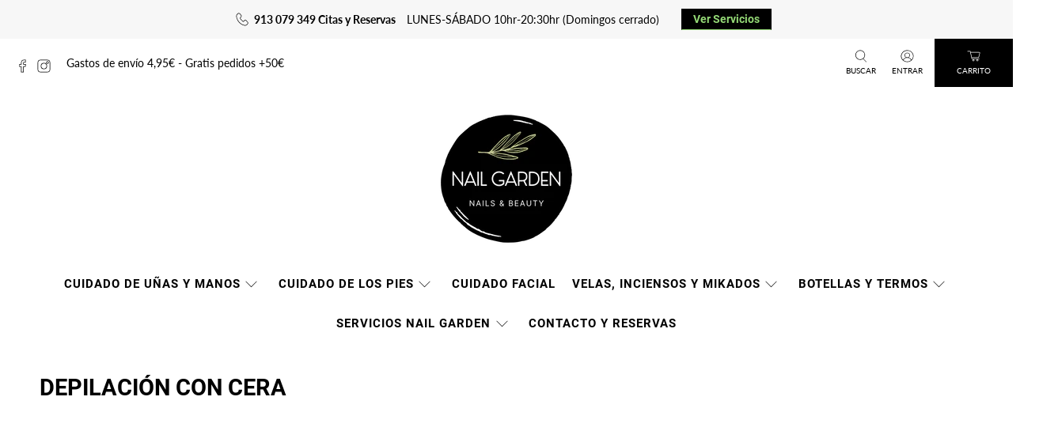

--- FILE ---
content_type: text/javascript
request_url: https://nailgarden.es/cdn/shop/t/3/assets/z__jsFeaturedPromos.js?v=22091321268680332631666087372
body_size: -450
content:
(()=>{var __webpack_exports__={};window.PXUTheme.jsFeaturedPromos={init:function($section){const $prevButton=$section.find(".featured-promotions__nav--prev"),$nextButton=$section.find(".featured-promotions__nav--next"),$featuredPromosSlider=$section.find("[data-featured-promotions-slider]").flickity({initialIndex:0,contain:!0,wrapAround:!0,prevNextButtons:!1,pageDots:!1,imagesLoaded:!0,draggable:!0});$featuredPromosSlider.on("settle.flickity",function(){$featuredPromosSlider.flickity("resize")}),$prevButton.on("click",function(){$featuredPromosSlider.flickity("previous")}),$nextButton.on("click",function(){$featuredPromosSlider.flickity("next")})},blockSelect:function($section,blockId){var $featuredPromosSlider=$section.find("[data-featured-promotions-slider]"),slideIndex=$("#shopify-section-"+blockId).data("promo-index");$featuredPromosSlider.flickity("select",slideIndex,!0,!0)},unload:function($section){var $slider=$section.find(".flickity-enabled");$slider.flickity("destroy"),$(".featured-promotions__nav--prev").off(),$(".featured-promotions__nav--next").off()}}})();
//# sourceMappingURL=/cdn/shop/t/3/assets/z__jsFeaturedPromos.js.map?v=22091321268680332631666087372
